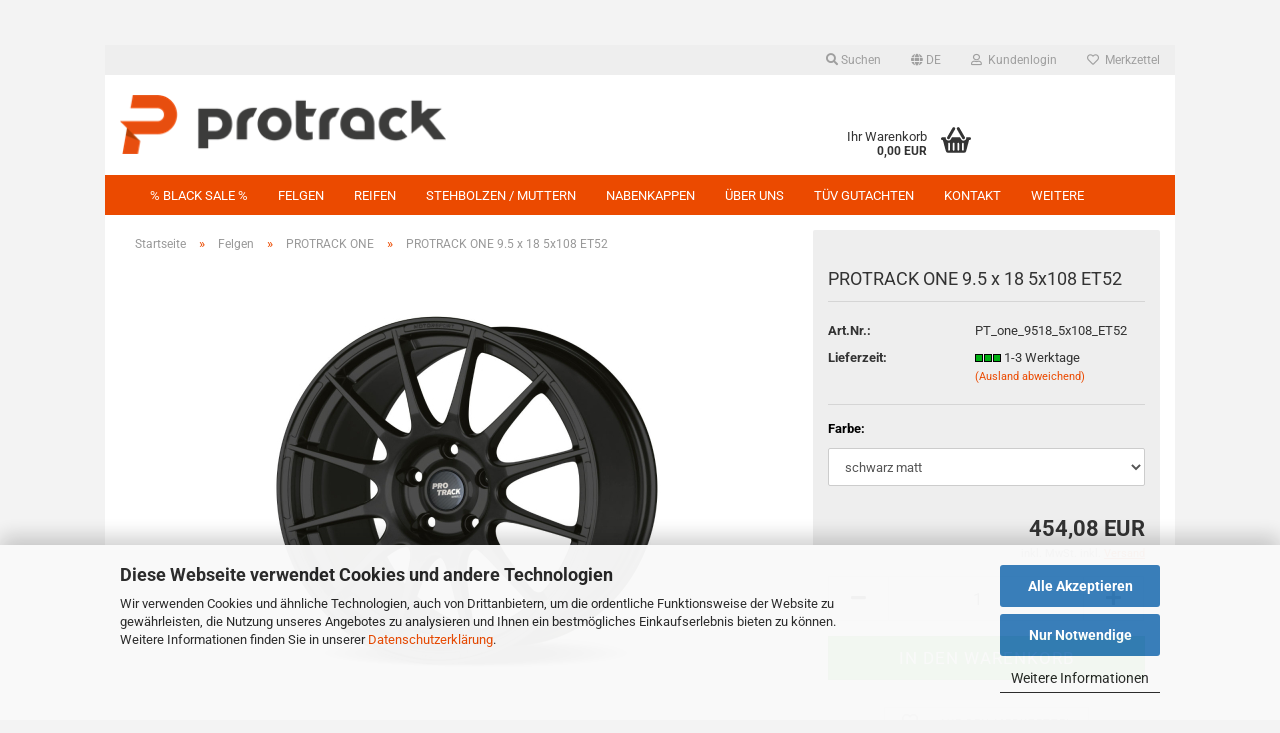

--- FILE ---
content_type: text/html; charset=utf-8
request_url: https://www.pro-track.de/de/ProTrack-ONE-9-5-x-18-5x108-ET52-674.html
body_size: 19011
content:





	<!DOCTYPE html>
	<html xmlns="http://www.w3.org/1999/xhtml" dir="ltr" lang="de">
		
			<head>
				
					
					<!--

					=========================================================
					Shopsoftware by Gambio GmbH (c) 2005-2023 [www.gambio.de]
					=========================================================

					Gambio GmbH offers you highly scalable E-Commerce-Solutions and Services.
					The Shopsoftware is redistributable under the GNU General Public License (Version 2) [http://www.gnu.org/licenses/gpl-2.0.html].
					based on: E-Commerce Engine Copyright (c) 2006 xt:Commerce, created by Mario Zanier & Guido Winger and licensed under GNU/GPL.
					Information and contribution at http://www.xt-commerce.com

					=========================================================
					Please visit our website: www.gambio.de
					=========================================================

					-->
				

                
    

                    
                

				
					<meta name="viewport" content="width=device-width, initial-scale=1, minimum-scale=1.0, maximum-scale=1.0, user-scalable=no" />
				

				
					<meta http-equiv="Content-Type" content="text/html; charset=utf-8" />
		<meta name="language" content="de" />
		<meta name="keywords" content="Motorsportfelge, Rennsportfelge, Racingwheel, ProTrack, ONE, 9.5 x 18, 5x108, ET52, schwarz, leichte Felge" />
		<meta name="description" content="PROTRACK one  Motorsportfelge mit TÜV !" />
		<title>PROTRACK one 9.5x18 ET52 - PROTRACK Motorsport Shop</title>
		<meta property="og:title" content="PROTRACK ONE 9.5 x 18 5x108 ET52" />
		<meta property="og:site_name" content="PROTRACK Motorsport Shop" />
		<meta property="og:locale" content="de_DE" />
		<meta property="og:type" content="product" />
		<meta property="og:description" content="PROTRACK one  Motorsportfelge mit TÜV !" />
		<meta property="og:image" content="https://www.pro-track.de/images/product_images/info_images/protrack_one_black_webshop_right_white_1000.jpg" />

				

								
									

				
					<base href="https://www.pro-track.de/" />
				

				
											
							<link rel="shortcut icon" href="https://www.pro-track.de/images/logos/favicon.ico" type="image/x-icon" />
						
									

				
									

				
											
							<link id="main-css" type="text/css" rel="stylesheet" href="public/theme/styles/system/main.min.css?bust=1765359466" />
						
									

				
					<meta name="robots" content="index,follow" />
		<link rel="canonical" href="https://www.pro-track.de/de/ProTrack-ONE-9-5-x-18-5x108-ET52-674.html" />
		<meta property="og:url" content="https://www.pro-track.de/de/ProTrack-ONE-9-5-x-18-5x108-ET52-674.html">
		<link rel="alternate" hreflang="x-default" href="https://www.pro-track.de/de/ProTrack-ONE-9-5-x-18-5x108-ET52-674.html" />
		<link rel="alternate" hreflang="en" href="https://www.pro-track.de/en/ProTrack-ONE-9-5-x-18-5x108-ET52-674.html" />
		<link rel="alternate" hreflang="de" href="https://www.pro-track.de/de/ProTrack-ONE-9-5-x-18-5x108-ET52-674.html" />
		<script src="https://cdn.gambiohub.com/sdk/1.2.0/dist/bundle.js"></script><script>var payPalText = {"ecsNote":"Bitte w\u00e4hlen Sie ihre gew\u00fcnschte PayPal-Zahlungsweise.","paypalUnavailable":"PayPal steht f\u00fcr diese Transaktion im Moment nicht zur Verf\u00fcgung.","errorContinue":"weiter","continueToPayPal":"Weiter mit","errorCheckData":"Es ist ein Fehler aufgetreten. Bitte \u00fcberpr\u00fcfen Sie Ihre Eingaben."};var payPalButtonSettings = {"env":"live","commit":false,"style":{"label":"checkout","shape":"rect","color":"gold","layout":"vertical","tagline":false},"locale":"","fundingCardAllowed":true,"fundingELVAllowed":true,"fundingCreditAllowed":false,"createPaymentUrl":"https:\/\/www.pro-track.de\/shop.php?do=PayPalHub\/CreatePayment&initiator=ecs","authorizedPaymentUrl":"https:\/\/www.pro-track.de\/shop.php?do=PayPalHub\/AuthorizedPayment&initiator=ecs","checkoutUrl":"https:\/\/www.pro-track.de\/shop.php?do=PayPalHub\/RedirectGuest","useVault":false,"jssrc":"https:\/\/www.paypal.com\/sdk\/js?client-id=AVEjCpwSc-e9jOY8dHKoTUckaKtPo0shiwe_T2rKtxp30K4TYGRopYjsUS6Qmkj6bILd7Nt72pbMWCXe&commit=false&intent=capture&components=buttons%2Cmarks%2Cmessages%2Cfunding-eligibility%2Cgooglepay%2Capplepay%2Ccard-fields&integration-date=2021-11-25&enable-funding=paylater&merchant-id=UXQ6XHH87KH7S&currency=EUR","partnerAttributionId":"GambioGmbH_Cart_Hub_PPXO","createOrderUrl":"https:\/\/www.pro-track.de\/shop.php?do=PayPalHub\/CreateOrder&initiator=ecs","getOrderUrl":"https:\/\/www.pro-track.de\/shop.php?do=PayPalHub\/GetOrder","approvedOrderUrl":"https:\/\/www.pro-track.de\/shop.php?do=PayPalHub\/ApprovedOrder&initiator=ecs","paymentApproved":false,"developmentMode":false,"cartAmount":0};var jsShoppingCart = {"languageCode":"de","verifySca":"https:\/\/www.pro-track.de\/shop.php?do=PayPalHub\/VerifySca","totalAmount":"0.00","currency":"EUR","env":"live","commit":false,"style":{"label":"checkout","shape":"rect","color":"gold","layout":"vertical","tagline":false},"locale":"","fundingCardAllowed":true,"fundingELVAllowed":true,"fundingCreditAllowed":false,"createPaymentUrl":"https:\/\/www.pro-track.de\/shop.php?do=PayPalHub\/CreatePayment&initiator=ecs","authorizedPaymentUrl":"https:\/\/www.pro-track.de\/shop.php?do=PayPalHub\/AuthorizedPayment&initiator=ecs","checkoutUrl":"https:\/\/www.pro-track.de\/shop.php?do=PayPalHub\/RedirectGuest","useVault":false,"jssrc":"https:\/\/www.paypal.com\/sdk\/js?client-id=AVEjCpwSc-e9jOY8dHKoTUckaKtPo0shiwe_T2rKtxp30K4TYGRopYjsUS6Qmkj6bILd7Nt72pbMWCXe&commit=false&intent=capture&components=buttons%2Cmarks%2Cmessages%2Cfunding-eligibility%2Cgooglepay%2Capplepay%2Ccard-fields&integration-date=2021-11-25&enable-funding=paylater&merchant-id=UXQ6XHH87KH7S&currency=EUR","partnerAttributionId":"GambioGmbH_Cart_Hub_PPXO","createOrderUrl":"https:\/\/www.pro-track.de\/shop.php?do=PayPalHub\/CreateOrder&initiator=ecs","getOrderUrl":"https:\/\/www.pro-track.de\/shop.php?do=PayPalHub\/GetOrder","approvedOrderUrl":"https:\/\/www.pro-track.de\/shop.php?do=PayPalHub\/ApprovedOrder&initiator=ecs","paymentApproved":false,"developmentMode":false,"cartAmount":0};var payPalBannerSettings = {"useVault":false,"jssrc":"https:\/\/www.paypal.com\/sdk\/js?client-id=AVEjCpwSc-e9jOY8dHKoTUckaKtPo0shiwe_T2rKtxp30K4TYGRopYjsUS6Qmkj6bILd7Nt72pbMWCXe&commit=false&intent=capture&components=buttons%2Cmarks%2Cmessages%2Cfunding-eligibility%2Cgooglepay%2Capplepay%2Ccard-fields&integration-date=2021-11-25&enable-funding=paylater&merchant-id=UXQ6XHH87KH7S&currency=EUR","partnerAttributionId":"GambioGmbH_Cart_Hub_PPXO","positions":{"cartBottom":{"placement":"cart","style":{"layout":"text","logo":{"type":"primary"},"text":{"color":"black"},"color":"blue","ratio":"1x1"}},"product":{"placement":"product","style":{"layout":"text","logo":{"type":"primary"},"text":{"color":"black"},"color":"blue","ratio":"1x1"}}},"currency":"EUR","cartAmount":0,"productsPrice":454.08};</script><script id="paypalconsent" type="application/json">{"purpose_id":null}</script><script src="GXModules/Gambio/Hub/Shop/Javascript/PayPalLoader-bust_1762783482.js" async></script><link rel="stylesheet" href="https://cdn.gambiohub.com/sdk/1.2.0/dist/css/gambio_hub.css">
				

				
									

				
									

			</head>
		
		
			<body class="page-product-info"
				  data-gambio-namespace="https://www.pro-track.de/public/theme/javascripts/system"
				  data-jse-namespace="https://www.pro-track.de/JSEngine/build"
				  data-gambio-controller="initialize"
				  data-gambio-widget="input_number responsive_image_loader transitions header image_maps modal history dropdown core_workarounds anchor"
				  data-input_number-separator=","
					>

				
					
				

				
									

				
									
		




	



	
		<div id="outer-wrapper" >
			
				<header id="header" class="navbar">
					
	





	<div id="topbar-container">
						
		
							
					<div class="hidden-sm hidden-md hidden-lg top-mobile-search">
						






	<div class="navbar-search collapse">
		
		
						<p class="navbar-search-header dropdown-header">Suche</p>
		
		
		
			<form action="de/advanced_search_result.php" method="get" data-gambio-widget="live_search">
		
				<div class="navbar-search-input-group input-group">
					<div class="navbar-search-input-group-btn input-group-btn custom-dropdown" data-dropdown-trigger-change="false" data-dropdown-trigger-no-change="false">
						
						
							<button type="button" class="btn btn-default dropdown-toggle" data-toggle="dropdown" aria-haspopup="true" aria-expanded="false">
								<span class="dropdown-name">Alle</span> <span class="caret"></span>
							</button>
						
						
						
															
									<ul class="dropdown-menu">
																				
												<li><a href="#" data-rel="0">Alle</a></li>
											
																							
													<li><a href="#" data-rel="229">% BLACK SALE %</a></li>
												
																							
													<li><a href="#" data-rel="130">Felgen</a></li>
												
																							
													<li><a href="#" data-rel="129">Reifen</a></li>
												
																							
													<li><a href="#" data-rel="199">Stehbolzen / Muttern</a></li>
												
																							
													<li><a href="#" data-rel="224">NABENKAPPEN</a></li>
												
																							
													<li><a href="#" data-rel="231">KOMPLETTRADMONTAGE</a></li>
												
																														</ul>
								
													
						
						
															
									<select name="categories_id">
										<option value="0">Alle</option>
																																	
													<option value="229">% BLACK SALE %</option>
												
																							
													<option value="130">Felgen</option>
												
																							
													<option value="129">Reifen</option>
												
																							
													<option value="199">Stehbolzen / Muttern</option>
												
																							
													<option value="224">NABENKAPPEN</option>
												
																							
													<option value="231">KOMPLETTRADMONTAGE</option>
												
																														</select>
								
													
						
					</div>

					
					<button type="submit" class="form-control-feedback">
						<img src="public/theme/images/svgs/search.svg" class="gx-search-input svg--inject" alt="">
					</button>
					

					<input type="text" name="keywords" placeholder="Suche..." class="form-control search-input" autocomplete="off" />

				</div>
		
				
									<input type="hidden" value="1" name="inc_subcat" />
								
				
					<div class="navbar-search-footer visible-xs-block">
						
							<button class="btn btn-primary btn-block" type="submit">
								Suche...
							</button>
						
						
							<a href="advanced_search.php" class="btn btn-default btn-block" title="Erweiterte Suche">
								Erweiterte Suche
							</a>
						
					</div>
				
				
				<div class="search-result-container"></div>
		
			</form>
		
	</div>


					</div>
				
					

		
			<div class="navbar-topbar">
				
					<nav data-gambio-widget="menu link_crypter" data-menu-switch-element-position="false" data-menu-events='{"desktop": ["click"], "mobile": ["click"]}' data-menu-ignore-class="dropdown-menu">
						<ul class="nav navbar-nav navbar-right" data-menu-replace="partial">

                            <li class="navbar-topbar-item">
                                <ul id="secondaryNavigation" class="nav navbar-nav ignore-menu">
                                                                    </ul>

                                <script id="secondaryNavigation-menu-template" type="text/mustache">
                                    
                                        <ul id="secondaryNavigation" class="nav navbar-nav">
                                            <li v-for="(item, index) in items" class="navbar-topbar-item hidden-xs content-manager-item">
                                                <a href="javascript:;" :title="item.title" @click="goTo(item.content)">
                                                    <span class="fa fa-arrow-circle-right visble-xs-block"></span>
                                                    {{item.title}}
                                                </a>
                                            </li>
                                        </ul>
                                    
                                </script>
                            </li>

							
																	
										<li class="navbar-topbar-item topbar-search hidden-xs">
											<a href="#" title="Suchen">
												
																											
															<span class="fa fa-search"></span>
														
																									

												Suchen
											</a>

											<ul class="level_2 dropdown-menu ignore-menu arrow-top">
												<li class="arrow"></li>
												<li class="search-dropdown">
													






	<div class="navbar-search collapse">
		
		
						<p class="navbar-search-header dropdown-header">Suche</p>
		
		
		
			<form action="de/advanced_search_result.php" method="get" data-gambio-widget="live_search">
		
				<div class="navbar-search-input-group input-group">
					<div class="navbar-search-input-group-btn input-group-btn custom-dropdown" data-dropdown-trigger-change="false" data-dropdown-trigger-no-change="false">
						
						
							<button type="button" class="btn btn-default dropdown-toggle" data-toggle="dropdown" aria-haspopup="true" aria-expanded="false">
								<span class="dropdown-name">Alle</span> <span class="caret"></span>
							</button>
						
						
						
															
									<ul class="dropdown-menu">
																				
												<li><a href="#" data-rel="0">Alle</a></li>
											
																							
													<li><a href="#" data-rel="229">% BLACK SALE %</a></li>
												
																							
													<li><a href="#" data-rel="130">Felgen</a></li>
												
																							
													<li><a href="#" data-rel="129">Reifen</a></li>
												
																							
													<li><a href="#" data-rel="199">Stehbolzen / Muttern</a></li>
												
																							
													<li><a href="#" data-rel="224">NABENKAPPEN</a></li>
												
																							
													<li><a href="#" data-rel="231">KOMPLETTRADMONTAGE</a></li>
												
																														</ul>
								
													
						
						
															
									<select name="categories_id">
										<option value="0">Alle</option>
																																	
													<option value="229">% BLACK SALE %</option>
												
																							
													<option value="130">Felgen</option>
												
																							
													<option value="129">Reifen</option>
												
																							
													<option value="199">Stehbolzen / Muttern</option>
												
																							
													<option value="224">NABENKAPPEN</option>
												
																							
													<option value="231">KOMPLETTRADMONTAGE</option>
												
																														</select>
								
													
						
					</div>

					
					<button type="submit" class="form-control-feedback">
						<img src="public/theme/images/svgs/search.svg" class="gx-search-input svg--inject" alt="">
					</button>
					

					<input type="text" name="keywords" placeholder="Suche..." class="form-control search-input" autocomplete="off" />

				</div>
		
				
									<input type="hidden" value="1" name="inc_subcat" />
								
				
					<div class="navbar-search-footer visible-xs-block">
						
							<button class="btn btn-primary btn-block" type="submit">
								Suche...
							</button>
						
						
							<a href="advanced_search.php" class="btn btn-default btn-block" title="Erweiterte Suche">
								Erweiterte Suche
							</a>
						
					</div>
				
				
				<div class="search-result-container"></div>
		
			</form>
		
	</div>


												</li>
											</ul>
										</li>
									
															

							
															

							
															

							
															

							
															

															<li class="dropdown navbar-topbar-item first">

									
																					
												<a href="#" class="dropdown-toggle" data-toggle-hover="dropdown">

													
														<span class="language-code hidden-xs">
																															
																	<span class="fa fa-globe"></span>
																
																														de
														</span>
													

													
														<span class="visible-xs-block">
																															
																	<span class="fa fa-globe"></span>
																
																														&nbsp;Sprache
														</span>
													
												</a>
											
																			

									<ul class="level_2 dropdown-menu ignore-menu arrow-top">
										<li class="arrow"></li>
										<li>
											
												<form action="/de/ProTrack-ONE-9-5-x-18-5x108-ET52-674.html" method="POST" class="form-horizontal">

													
																													
																<div class="form-group">
																	<label for="language-select">Sprache auswählen</label>
																	
	<select name="language" class="form-control" id="language-select">
					
				<option value="en">English</option>
			
					
				<option value="de" selected="selected">Deutsch</option>
			
			</select>

																</div>
															
																											

													
																											

													
																											

													
														<div class="dropdown-footer row">
															<input type="submit" class="btn btn-primary btn-block" value="Speichern" title="Speichern" />
														</div>
													

													

												</form>
											
										</li>
									</ul>
								</li>
							
							
																	
										<li class="dropdown navbar-topbar-item">
											<a title="Anmeldung" href="/de/ProTrack-ONE-9-5-x-18-5x108-ET52-674.html#" class="dropdown-toggle" data-toggle-hover="dropdown">
												
																											
															<span class="fa fa-user-o"></span>
														
																									

												&nbsp;Kundenlogin
											</a>
											




	<ul class="dropdown-menu dropdown-menu-login arrow-top">
		
			<li class="arrow"></li>
		
		
		
			<li class="dropdown-header hidden-xs">Kundenlogin</li>
		
		
		
			<li>
				<form action="https://www.pro-track.de/de/login.php?action=process" method="post" class="form-horizontal">
					<input type="hidden" name="return_url" value="https://www.pro-track.de/de/ProTrack-ONE-9-5-x-18-5x108-ET52-674.html">
					<input type="hidden" name="return_url_hash" value="41b5dfb10e0c3a7d37bee60060b519210cd4a1f225af7cfb75305cc8e47a3cc2">
					
						<div class="form-group">
							<input autocomplete="username" type="email" id="box-login-dropdown-login-username" class="form-control" placeholder="E-Mail" name="email_address" />
						</div>
					
					
                        <div class="form-group password-form-field" data-gambio-widget="show_password">
                            <input autocomplete="current-password" type="password" id="box-login-dropdown-login-password" class="form-control" placeholder="Passwort" name="password" />
                            <button class="btn show-password hidden" type="button">
                                <i class="fa fa-eye" aria-hidden="true"></i>
                            </button>
                        </div>
					
					
						<div class="dropdown-footer row">
							
	
								
									<input type="submit" class="btn btn-primary btn-block" value="Anmelden" />
								
								<ul>
									
										<li>
											<a title="Konto erstellen" href="https://www.pro-track.de/de/shop.php?do=CreateRegistree">
												Konto erstellen
											</a>
										</li>
									
									
										<li>
											<a title="Passwort vergessen?" href="https://www.pro-track.de/de/password_double_opt.php">
												Passwort vergessen?
											</a>
										</li>
									
								</ul>
							
	

	
						</div>
					
				</form>
			</li>
		
	</ul>


										</li>
									
															

							
																	
										<li class="navbar-topbar-item">
											<a href="https://www.pro-track.de/de/wish_list.php" title="Merkzettel anzeigen">
												
																											
															<span class="fa fa-heart-o"></span>
														
																									

												&nbsp;Merkzettel
											</a>
										</li>
									
															

							
						</ul>
					</nav>
				
			</div>
		
	</div>




	<div class="inside">

		<div class="row">

		
												
			<div class="navbar-header" data-gambio-widget="mobile_menu">
									
							
		<div id="navbar-brand" class="navbar-brand">
			<a href="https://www.pro-track.de/de/" title="PROTRACK Motorsport Shop">
				<img id="main-header-logo" class="img-responsive" src="https://www.pro-track.de/images/logos/protrack_logo_2024_shop_logo.png" alt="PROTRACK Motorsport Shop-Logo">
			</a>
		</div>
	
					
								
					
	
	
			
	
		<button type="button" class="navbar-toggle" data-mobile_menu-target="#categories .navbar-collapse"
		        data-mobile_menu-body-class="categories-open" data-mobile_menu-toggle-content-visibility>
			<img src="public/theme/images/svgs/bars.svg" class="gx-menu svg--inject" alt="">
		</button>
	
	
	
		<button type="button" class="navbar-toggle cart-icon" data-mobile_menu-location="shopping_cart.php">
			<img src="public/theme/images/svgs/basket.svg" class="gx-cart-basket svg--inject" alt="">
			<span class="cart-products-count hidden">
				0
			</span>
		</button>
	
	
			
			<button type="button" class="navbar-toggle" data-mobile_menu-target=".navbar-search" data-mobile_menu-body-class="search-open"
					data-mobile_menu-toggle-content-visibility>
				<img src="public/theme/images/svgs/search.svg" class="gx-search svg--inject" alt="">
			</button>
		
	
				
			</div>
		

		
					

		
							
					
	<div class="custom-container">
		
			<div class="inside">
				
											
							<!--&nbsp;-->
						
									
			</div>
		
	</div>
				
					

		
    		<!-- layout_header honeygrid -->
							
					


	<nav id="cart-container" class="navbar-cart" data-gambio-widget="menu cart_dropdown" data-menu-switch-element-position="false">
		
			<ul class="cart-container-inner">
				
					<li>
						<a href="https://www.pro-track.de/de/shopping_cart.php" class="dropdown-toggle">
							
								<img src="public/theme/images/svgs/basket.svg" alt="" class="gx-cart-basket svg--inject">
								<span class="cart">
									Ihr Warenkorb<br />
									<span class="products">
										0,00 EUR
									</span>
								</span>
							
							
																	<span class="cart-products-count hidden">
										
									</span>
															
						</a>

						
							



	<ul class="dropdown-menu arrow-top cart-dropdown cart-empty">
		
			<li class="arrow"></li>
		
	
		
					
	
		
            <script>
            function ga4ViewCart() {
                console.log('GA4 is disabled');
            }
        </script>
    
			<li class="cart-dropdown-inside">
		
				
									
				
									
						<div class="cart-empty">
							Sie haben noch keine Artikel in Ihrem Warenkorb.
						</div>
					
								
			</li>
		
	</ul>
						
					</li>
				
			</ul>
		
	</nav>

				
					

		</div>

	</div>









	<noscript>
		<div class="alert alert-danger noscript-notice">
			JavaScript ist in Ihrem Browser deaktiviert. Aktivieren Sie JavaScript, um alle Funktionen des Shops nutzen und alle Inhalte sehen zu können.
		</div>
	</noscript>



			
						


	<div id="categories">
		<div class="navbar-collapse collapse">
			
				<nav class="navbar-default navbar-categories" data-gambio-widget="menu">
					
						<ul class="level-1 nav navbar-nav">
                             
															
									<li class="level-1-child" data-id="229">
										
											<a class="dropdown-toggle" href="https://www.pro-track.de/de/SALE/" title="% BLACK SALE %">
												
													% BLACK SALE %
												
																							</a>
										
										
										
																					
										
									</li>
								
															
									<li class="dropdown level-1-child" data-id="130">
										
											<a class="dropdown-toggle" href="https://www.pro-track.de/de/Felgen/" title="Felgen">
												
													Felgen
												
																							</a>
										
										
										
																							
													<ul data-level="2" class="level-2 dropdown-menu dropdown-menu-child">
														
															<li class="enter-category hidden-sm hidden-md hidden-lg show-more">
																
																	<a class="dropdown-toggle" href="https://www.pro-track.de/de/Felgen/" title="Felgen">
																		
																			Felgen anzeigen
																		
																	</a>
																
															</li>
														
														
																																																																																																																																																																																																																																																																																																																																																																																																																																																															
																													
																															
																	<li class="level-2-child">
																		<a href="https://www.pro-track.de/de/Felgen/protrack-force-ger-228/" title="Y5 forged">
																			Y5 forged
																		</a>
																																			</li>
																
																															
																	<li class="level-2-child">
																		<a href="https://www.pro-track.de/de/Felgen/protrack-force-ger-227/" title="ONE forged">
																			ONE forged
																		</a>
																																			</li>
																
																															
																	<li class="level-2-child">
																		<a href="https://www.pro-track.de/de/Felgen/protrack-y5-ger-218/" title="PROTRACK Y5">
																			PROTRACK Y5
																		</a>
																																			</li>
																
																															
																	<li class="level-2-child active">
																		<a href="https://www.pro-track.de/de/Felgen/Protrack-ONE/" title="PROTRACK ONE">
																			PROTRACK ONE
																		</a>
																																			</li>
																
																															
																	<li class="level-2-child">
																		<a href="https://www.pro-track.de/de/Felgen/protrack-force-ger-217/" title="RTS GT.II  zweiteilig">
																			RTS GT.II  zweiteilig
																		</a>
																																			</li>
																
																															
																	<li class="level-2-child">
																		<a href="https://www.pro-track.de/de/Felgen/protrack-force-ger/" title="PROTRACK FORCE">
																			PROTRACK FORCE
																		</a>
																																			</li>
																
																															
																	<li class="level-2-child">
																		<a href="https://www.pro-track.de/de/Felgen/protrack-rotor-ger/" title="PROTRACK ROTOR">
																			PROTRACK ROTOR
																		</a>
																																			</li>
																
																													
																												
														
															<li class="enter-category hidden-more hidden-xs">
																<a class="dropdown-toggle col-xs-6"
																   href="https://www.pro-track.de/de/Felgen/"
																   title="Felgen">Felgen anzeigen</a>
							
																<span class="close-menu-container col-xs-6">
																	<span class="close-flyout">
																		<i class="fa fa-close"></i>
																	</span>
																</span>
															</li>
														
													
													</ul>
												
																					
										
									</li>
								
															
									<li class="dropdown level-1-child" data-id="129">
										
											<a class="dropdown-toggle" href="https://www.pro-track.de/de/Reifen/" title="Reifen">
												
													Reifen
												
																							</a>
										
										
										
																							
													<ul data-level="2" class="level-2 dropdown-menu dropdown-menu-child">
														
															<li class="enter-category hidden-sm hidden-md hidden-lg show-more">
																
																	<a class="dropdown-toggle" href="https://www.pro-track.de/de/Reifen/" title="Reifen">
																		
																			Reifen anzeigen
																		
																	</a>
																
															</li>
														
														
																																																																																																																																																																																																																																																																											
																													
																															
																	<li class="level-2-child">
																		<a href="https://www.pro-track.de/de/Reifen/NANKANG/" title="NANKANG AR-1 SEMI SLICK">
																			NANKANG AR-1 SEMI SLICK
																		</a>
																																			</li>
																
																															
																	<li class="level-2-child">
																		<a href="https://www.pro-track.de/de/Reifen/NANKANG-219/" title="NANKANG CR-S   SEMI SLICK">
																			NANKANG CR-S   SEMI SLICK
																		</a>
																																			</li>
																
																															
																	<li class="level-2-child">
																		<a href="https://www.pro-track.de/de/Reifen/NANKANG-SL-1-AR-1-CR-1-slick-semislick/" title="NANKANG SL-1 FULL SLICK">
																			NANKANG SL-1 FULL SLICK
																		</a>
																																			</li>
																
																															
																	<li class="level-2-child">
																		<a href="https://www.pro-track.de/de/Reifen/NANKANG-SL-1-AR-1-CR-1-slick-semislick-226/" title="für PORSCHE">
																			für PORSCHE
																		</a>
																																			</li>
																
																													
																												
														
															<li class="enter-category hidden-more hidden-xs">
																<a class="dropdown-toggle col-xs-6"
																   href="https://www.pro-track.de/de/Reifen/"
																   title="Reifen">Reifen anzeigen</a>
							
																<span class="close-menu-container col-xs-6">
																	<span class="close-flyout">
																		<i class="fa fa-close"></i>
																	</span>
																</span>
															</li>
														
													
													</ul>
												
																					
										
									</li>
								
															
									<li class="dropdown level-1-child" data-id="199">
										
											<a class="dropdown-toggle" href="https://www.pro-track.de/de/stehbolzen-muttern/" title="Stehbolzen / Muttern">
												
													Stehbolzen / Muttern
												
																							</a>
										
										
										
																							
													<ul data-level="2" class="level-2 dropdown-menu dropdown-menu-child">
														
															<li class="enter-category hidden-sm hidden-md hidden-lg show-more">
																
																	<a class="dropdown-toggle" href="https://www.pro-track.de/de/stehbolzen-muttern/" title="Stehbolzen / Muttern">
																		
																			Stehbolzen / Muttern anzeigen
																		
																	</a>
																
															</li>
														
														
																																																																																																																																																																																																																																																																											
																													
																															
																	<li class="level-2-child">
																		<a href="https://www.pro-track.de/de/stehbolzen-muttern/stehbolzen/" title="Stehbolzen">
																			Stehbolzen
																		</a>
																																			</li>
																
																															
																	<li class="level-2-child">
																		<a href="https://www.pro-track.de/de/stehbolzen-muttern/TIRES/" title="Radmuttern 60° Kegelbund">
																			Radmuttern 60° Kegelbund
																		</a>
																																			</li>
																
																															
																	<li class="level-2-child">
																		<a href="https://www.pro-track.de/de/stehbolzen-muttern/radbolzen-sets/" title="Stehbolzen Sets">
																			Stehbolzen Sets
																		</a>
																																			</li>
																
																															
																	<li class="level-2-child">
																		<a href="https://www.pro-track.de/de/stehbolzen-muttern/TIRES-225/" title="Radmuttern Kugelbund R13 R14">
																			Radmuttern Kugelbund R13 R14
																		</a>
																																			</li>
																
																													
																												
														
															<li class="enter-category hidden-more hidden-xs">
																<a class="dropdown-toggle col-xs-6"
																   href="https://www.pro-track.de/de/stehbolzen-muttern/"
																   title="Stehbolzen / Muttern">Stehbolzen / Muttern anzeigen</a>
							
																<span class="close-menu-container col-xs-6">
																	<span class="close-flyout">
																		<i class="fa fa-close"></i>
																	</span>
																</span>
															</li>
														
													
													</ul>
												
																					
										
									</li>
								
															
									<li class="level-1-child" data-id="224">
										
											<a class="dropdown-toggle" href="https://www.pro-track.de/de/nabenkappen/" title="NABENKAPPEN">
												
													NABENKAPPEN
												
																							</a>
										
										
										
																					
										
									</li>
								
															
									<li class="level-1-child" data-id="231">
										
											<a class="dropdown-toggle" href="https://www.pro-track.de/de/Komplettrad-Montage-231/" title="KOMPLETTRADMONTAGE">
												
													KOMPLETTRADMONTAGE
												
																							</a>
										
										
										
																					
										
									</li>
								
														
							



	
					
				<li id="mainNavigation" class="custom custom-entries hidden-xs">
											
							<a  data-id="top_custom-0"
							   href="https://www.pro-track.de/de/info/Ueber-uns.html"
							   							   title="Über uns">
									Über uns
							</a>
						
											
							<a  data-id="top_custom-1"
							   href="https://www.pro-track.de/de/info/TUV-GUTACHTEN.html"
							   							   title="TÜV GUTACHTEN">
									TÜV GUTACHTEN
							</a>
						
											
							<a  data-id="top_custom-2"
							   href="https://www.pro-track.de/de/info/kontact-service.html"
							   							   title="Kontakt">
									Kontakt
							</a>
						
									</li>
			

            <script id="mainNavigation-menu-template" type="text/mustache">
                
				    <li id="mainNavigation" class="custom custom-entries hidden-xs">
                        <a v-for="(item, index) in items" href="javascript:;" @click="goTo(item.content)">
                            {{item.title}}
                        </a>
                    </li>
                
            </script>

							
					<li class="dropdown custom topmenu-content visible-xs" data-id="top_custom-0">
						
							<a class="dropdown-toggle"
								   href="https://www.pro-track.de/de/info/Ueber-uns.html"
								   								   title="Über uns">
								Über uns
							</a>
						
					</li>
				
							
					<li class="dropdown custom topmenu-content visible-xs" data-id="top_custom-1">
						
							<a class="dropdown-toggle"
								   href="https://www.pro-track.de/de/info/TUV-GUTACHTEN.html"
								   								   title="TÜV GUTACHTEN">
								TÜV GUTACHTEN
							</a>
						
					</li>
				
							
					<li class="dropdown custom topmenu-content visible-xs" data-id="top_custom-2">
						
							<a class="dropdown-toggle"
								   href="https://www.pro-track.de/de/info/kontact-service.html"
								   								   title="Kontakt">
								Kontakt
							</a>
						
					</li>
				
						


							
							
								<li class="dropdown dropdown-more" style="display: none">
									<a class="dropdown-toggle" href="#" title="">
										Weitere
									</a>
									<ul class="level-2 dropdown-menu ignore-menu"></ul>
								</li>
							
			
						</ul>
					
				</nav>
			
		</div>
	</div>

		
					</header>
			

			
				
				

			
				<div id="wrapper">
					<div class="row">

						
							<div id="main">
								<div class="main-inside">
									
										
	
			<script type="application/ld+json">{"@context":"https:\/\/schema.org","@type":"BreadcrumbList","itemListElement":[{"@type":"ListItem","position":1,"name":"Startseite","item":"https:\/\/www.pro-track.de\/"},{"@type":"ListItem","position":2,"name":"Felgen","item":"https:\/\/www.pro-track.de\/de\/Felgen\/"},{"@type":"ListItem","position":3,"name":"PROTRACK ONE","item":"https:\/\/www.pro-track.de\/de\/Felgen\/Protrack-ONE\/"},{"@type":"ListItem","position":4,"name":"PROTRACK ONE 9.5 x 18 5x108 ET52","item":"https:\/\/www.pro-track.de\/de\/ProTrack-ONE-9-5-x-18-5x108-ET52-674.html"}]}</script>
	    
		<div id="breadcrumb_navi">
            				<span class="breadcrumbEntry">
													<a href="https://www.pro-track.de/" class="headerNavigation">
								<span>Startseite</span>
							</a>
											</span>
                <span class="breadcrumbSeparator"> &raquo; </span>            				<span class="breadcrumbEntry">
													<a href="https://www.pro-track.de/de/Felgen/" class="headerNavigation">
								<span>Felgen</span>
							</a>
											</span>
                <span class="breadcrumbSeparator"> &raquo; </span>            				<span class="breadcrumbEntry">
													<a href="https://www.pro-track.de/de/Felgen/Protrack-ONE/" class="headerNavigation">
								<span>PROTRACK ONE</span>
							</a>
											</span>
                <span class="breadcrumbSeparator"> &raquo; </span>            				<span class="breadcrumbEntry">
													<span>PROTRACK ONE 9.5 x 18 5x108 ET52</span>
                        					</span>
                            		</div>
    


									

									
										<div id="shop-top-banner">
																					</div>
									

									




	
		
	

			<script type="application/ld+json">
			{"@context":"http:\/\/schema.org","@type":"Product","name":"PROTRACK ONE 9.5 x 18 5x108 ET52","description":"Unsere super leichte Felge in 9.5x18 passt z.B. auf  FORD Focus RS MK2 MK3, BMW E46 M3, Renault Megane3 RS, Mitsubishi EVO, Audi TT\/RS, VW Golf GTi Scirocco, Seat Leon Cupra, Hyundai i30n, Honda Civic TypeR    Technische Daten:      \tHersteller: PROTRACK GmbH  \tRadtyp: ONE  \tDurchmesser: 18 Zoll  \tBreite: 9.5 Zoll  \tEinpresstiefe (ET): +52mm  \tLochkreis: 5x108  \tFarbe: schwarz matt  \tGewicht: ca. 9,0 - 9,4kg  \tFestigkeitsgutachten: Ja  \tHerstellungsverfahren: flow forming      Hinweise zur T&Uuml;V-Eintragung:      \tDie Felgen sind auf Festigkeit gepr&uuml;ft und haben eine Radlast von 630kg. D.h., die Felgen k&ouml;nnen auf Fahrzeugen gefahren werden, deren Achlast den Wert von 1260kg nicht &uuml;bersteigt.  \t  \tBei der Variante 5x112 ET52 f&uuml;r VW, Audi, Seat und Skoda ist die Einpresstiefe mit 52mm absichtlich sehr hoch gew&auml;hlt, damit das Rad auf die verschiedenen Fahrzeugmodelle per Distanzscheibe exakt angepasst werden kann. Zum Beispiel, um die geforderten 3mm Abstand zu Fahrwerks- und\/oder Bremsteilen herzustellen, aber gleichzeitig nicht mehr als n&ouml;tig in Richtung Kotfl&uuml;gel- bzw. Radlaufkante zu kommen.  \t  \tTeilegutachten:  \tDie Felgenbreite von 9.5 Zoll stellt f&uuml;r die meisten Kompaktsportler wie Golf, Cupra, Focus RS, Megane RS, Hyundai i30N, Subaru WRX, Opel Astra usw... das Maximum dar, was in den Radkasten passt. Oftmals sind leichte Anpassungsarbeiten an der Karosserie oder per Distanzscheibe n&ouml;tig, weshalb ein Teilegutachten f&uuml;r diese Modelle keinen Sinn macht bzw. nicht zu bekommen ist.  \t  \tHinweis:  \tEin Teilegutachten kann f&uuml;r die T&Uuml;V-Eintragung nur dann verwendet werden, wenn sich das Fahrzeug im Serienzustand befindet. D.h., ist eine &Auml;nderung vorgenommen worden wie z.B. der Einbau von Tieferlegungsfedern, dann ist das Fahrzeug nicht mehr serienm&auml;ssig. Weitere Zubeh&ouml;rteile m&uuml;ssten dann per Einzelabnahme eingetragen werden, was beim Gro&szlig;teil unserer Kundenfahrzeuge der Fall sein d&uuml;rfte.  \t  \tWenn Ihr Zweifel bez&uuml;glich der Verwendung auf Eurem Fahrzeug habt, ruft vor der Bestellung an. Wir helfen gerne! 09357 90 90 570  \t  \tEinzelabnahme bein uns im Haus:  \tWir arbeiten mit dem T&Uuml;V-S&uuml;d zusammen und bieten unseren Kunden die M&ouml;glichkeite Ihre Felgen\/Reifen bei uns im Hause per Einzelabnahme eintragen zu lassen.  ","image":["https:\/\/www.pro-track.de\/images\/product_images\/info_images\/protrack_one_black_webshop_right_white_1000.jpg"],"url":"https:\/\/www.pro-track.de\/de\/ProTrack-ONE-9-5-x-18-5x108-ET52-674.html","itemCondition":"NewCondition","offers":{"@type":"Offer","availability":"InStock","price":"454.08","priceCurrency":"EUR","priceSpecification":{"@type":"http:\/\/schema.org\/PriceSpecification","price":"454.08","priceCurrency":"EUR","valueAddedTaxIncluded":true},"url":"https:\/\/www.pro-track.de\/de\/ProTrack-ONE-9-5-x-18-5x108-ET52-674.html","priceValidUntil":"2100-01-01 00:00:00"},"model":[{"@type":"ProductModel","name":"PROTRACK ONE 9.5 x 18 5x108 ET52","model":"PT_one_9518_5x108_ET52-","sku":"PT_one_9518_5x108_ET52-","offers":{"@type":"Offer","price":"454.08","priceCurrency":"EUR","priceSpecification":{"@type":"http:\/\/schema.org\/PriceSpecification","price":"454.08","priceCurrency":"EUR","valueAddedTaxIncluded":true},"url":"https:\/\/www.pro-track.de\/de\/product_info.php?info=p674{11}119_protrack-one-9-5-x-18-5x108-et52.html&amp;no_boost=1","priceValidUntil":"2100-01-01 00:00:00","availability":"InStock"},"url":"https:\/\/www.pro-track.de\/de\/product_info.php?info=p674{11}119_protrack-one-9-5-x-18-5x108-et52.html&amp;no_boost=1","image":["https:\/\/www.pro-track.de\/images\/product_images\/info_images\/protrack_one_black_webshop_right_white_1000.jpg"]}],"sku":"PT_one_9518_5x108_ET52"}
		</script>
		
	<div class="product-info product-info-default row">
		
		
			<div id="product_image_layer">
			
	<div class="product-info-layer-image">
		<div class="product-info-image-inside">
										


    		<script>
            
            window.addEventListener('DOMContentLoaded', function(){
				$.extend(true, $.magnificPopup.defaults, { 
					tClose: 'Schlie&szlig;en (Esc)', // Alt text on close button
					tLoading: 'L&auml;dt...', // Text that is displayed during loading. Can contain %curr% and %total% keys
					
					gallery: { 
						tPrev: 'Vorgänger (Linke Pfeiltaste)', // Alt text on left arrow
						tNext: 'Nachfolger (Rechte Pfeiltaste)', // Alt text on right arrow
						tCounter: '%curr% von %total%' // Markup for "1 of 7" counter
						
					}
				});
			});
            
		</script>
    



	
			
	
	<div>
		<div id="product-info-layer-image" class="swiper-container" data-gambio-_widget="swiper" data-swiper-target="" data-swiper-controls="#product-info-layer-thumbnails" data-swiper-slider-options='{"breakpoints": [], "initialSlide": 0, "pagination": ".js-product-info-layer-image-pagination", "nextButton": ".js-product-info-layer-image-button-next", "prevButton": ".js-product-info-layer-image-button-prev", "effect": "fade", "autoplay": null, "initialSlide": ""}' >
			<div class="swiper-wrapper" >
			
				
											
															
																	

								
																			
																					
																	

								
									
			<div class="swiper-slide" >
				<div class="swiper-slide-inside ">
									
						<img class="img-responsive"
																								src="images/product_images/popup_images/protrack_one_black_webshop_right_white_1000.jpg"
								 alt="PROTRACK ONE 9.5 x 18 5x108 ET52"								 title="PROTRACK ONE 9.5 x 18 5x108 ET52"								 data-magnifier-src="images/product_images/original_images/protrack_one_black_webshop_right_white_1000.jpg"						/>
					
							</div>
			</div>
	
								
													
									
			</div>
			
			
				<script type="text/mustache">
					<template>
						
							{{#.}}
								<div class="swiper-slide {{className}}">
									<div class="swiper-slide-inside">
										<img {{{srcattr}}} alt="{{title}}" title="{{title}}" />
									</div>
								</div>
							{{/.}}
						
					</template>
				</script>
			
			
	</div>
	
	
			
	
	</div>
	
	
			

								</div>
	</div>

			

			</div>
					

		
			<div class="product-info-content col-xs-12" data-gambio-widget="cart_handler" data-cart_handler-page="product-info">

				
					<div class="row">
						
						
							<div class="product-info-title-mobile  col-xs-12 visible-xs-block visible-sm-block">
								
									<span>PROTRACK ONE 9.5 x 18 5x108 ET52</span>
								

								
									<div>
																			</div>
								
							</div>
						

						
							
						

						
								
		<div class="product-info-stage col-xs-12 col-md-8 centered">

			<div id="image-collection-container">
					
		<div class="product-info-image has-zoom" data-gambio-widget="image_gallery magnifier" data-magnifier-target=".magnifier-target">
			<div class="product-info-image-inside">
				


    		<script>
            
            window.addEventListener('DOMContentLoaded', function(){
				$.extend(true, $.magnificPopup.defaults, { 
					tClose: 'Schlie&szlig;en (Esc)', // Alt text on close button
					tLoading: 'L&auml;dt...', // Text that is displayed during loading. Can contain %curr% and %total% keys
					
					gallery: { 
						tPrev: 'Vorgänger (Linke Pfeiltaste)', // Alt text on left arrow
						tNext: 'Nachfolger (Rechte Pfeiltaste)', // Alt text on right arrow
						tCounter: '%curr% von %total%' // Markup for "1 of 7" counter
						
					}
				});
			});
            
		</script>
    



	
			
	
	<div>
		<div id="product_image_swiper" class="swiper-container" data-gambio-widget="swiper" data-swiper-target="" data-swiper-controls="#product_thumbnail_swiper, #product_thumbnail_swiper_mobile" data-swiper-slider-options='{"breakpoints": [], "initialSlide": 0, "pagination": ".js-product_image_swiper-pagination", "nextButton": ".js-product_image_swiper-button-next", "prevButton": ".js-product_image_swiper-button-prev", "effect": "fade", "autoplay": null}' >
			<div class="swiper-wrapper" >
			
				
											
															
																	

								
																	

								
									
			<div class="swiper-slide" >
				<div class="swiper-slide-inside ">
									
						<a onclick="return false" href="images/product_images/original_images/protrack_one_black_webshop_right_white_1000.jpg" title="PROTRACK ONE 9.5 x 18 5x108 ET52">
							<img class="img-responsive"
																											src="images/product_images/info_images/protrack_one_black_webshop_right_white_1000.jpg"
									 alt="PROTRACK ONE 9.5 x 18 5x108 ET52"									 title="PROTRACK ONE 9.5 x 18 5x108 ET52"									 data-magnifier-src="images/product_images/original_images/protrack_one_black_webshop_right_white_1000.jpg"							/>
						</a>
					
							</div>
			</div>
	
								
													
									
			</div>
			
			
				<script type="text/mustache">
					<template>
						
							{{#.}}
								<div class="swiper-slide {{className}}">
									<div class="swiper-slide-inside">
										<img {{{srcattr}}} alt="{{title}}" title="{{title}}" />
									</div>
								</div>
							{{/.}}
						
					</template>
				</script>
			
			
	</div>
	
	
			
	
	</div>
	
	
			

			</div>
			<input type="hidden" id="current-gallery-hash" value="13bcf1aab9c02311f4f3c46c0c1e3517">
		</div>
	

			</div>

			
                
							

		</div>
	

						
						
						
														<div class="product-info-details col-xs-12 col-md-4" data-gambio-widget="stickybox product_min_height_fix">
				
								
									<div class="loading-overlay"></div>
									<div class="magnifier-overlay"></div>
									<div class="magnifier-target">
										<div class="preloader"></div>
									</div>
								

								
																	
				
								
									
								
								
								
									<form action="de/product_info.php?gm_boosted_product=ProTrack-ONE-9-5-x-18-5x108-ET52-674&amp;language=de&amp;products_id=674&amp;action=add_product" class="form-horizontal js-product-form customizer product-info">
										<input type="hidden" id="update-gallery-hash" name="galleryHash" value="">
										
											<div class="hidden-xs hidden-sm ribbon-spacing">
												
																									
											</div>
										
										
										
    
											<h1 class="product-info-title-desktop  hidden-xs hidden-sm">PROTRACK ONE 9.5 x 18 5x108 ET52</h1>
										
					
										
																							
													<dl class="dl-horizontal">
                                                        
                                                            	
		<dt class="col-xs-4 text-left model-number" >
			Art.Nr.:
		</dt>
		<dd class="col-xs-8 model-number model-number-text" >
			PT_one_9518_5x108_ET52
		</dd>
	
                                                        

														
																
		<dt class="col-xs-4 text-left">
			
				<label>
					Lieferzeit:
				</label>
			
		</dt>
		<dd class="col-xs-8">
							
					<span class="img-shipping-time">
						<img src="images/icons/status/1.gif" alt="1-3 Werktage" />
					</span>
				
						
				<span class="products-shipping-time-value">
					1-3 Werktage 
				</span>
			
			
			
				<a class="js-open-modal text-small abroad-shipping-info" data-modal-type="iframe" data-modal-settings='{"title": "Lieferzeit:"}' href="de/popup/Versand-und-Zahlungsbedingungen.html" rel="nofollow">
					(Ausland abweichend)
				</a>
			
			
					</dd>
	
														

														
															
    <dt class="col-xs-4 text-left products-quantity"  style="display: none">
        Lagerbestand:
    </dt>
    <dd class="col-xs-8 products-quantity"  style="display: none">
        
            <span class="products-quantity-value">
                
            </span>
        
                    
                Stück
            
            </dd>

														
	
														
															
	
														
							
														
																													

														
																													
													</dl>
												
																					
					
										
											
										
					
										
											
<div class="modifiers-selection">
                <div class="attributes-selection-form">
                    

        <div class="modifier-group modifier-attribute-group modifier-type__dropdown">
        <label class="modifier-label">
            Farbe:
        </label>
        <div class="modifier-content">
            <select name="modifiers[attribute][11]" class="form-control js-calculate">
                                                    <option value="119" selected="selected"  data-label="schwarz matt">
                        schwarz matt
                                                                    </option>
                            </select>
        </div>
    </div>


                </div>
    </div>

										
					
										
											
										
					
										
											
	
	<div id="customizer-form" name="customizer"
	      data-gambio-widget="customizer"
	      data-customizer-cart_button=".js-btn-add-to-cart">
		<div style="margin-left: 0px;" id="tab_gx_customizer">
			<div id="gm_gprint">
				
					<ul id="gm_gprint_tabs"></ul>
				
				
					<div id="gm_gprint_content"></div>
				
				<input type="hidden" name="id[724559]" id="gm_gprint_random" value="0" />
			</div>
		</div>
	</div>

										
					
										
																					
					
										
																					
					
										
																					<div class="cart-error-msg alert alert-danger" role="alert"></div>
																				
					
										
											<div class="price-container">
												
													<div class="price-calc-container" id="attributes-calc-price">

														
															


	<div class="current-price-container">
		
							454,08 EUR

									
	</div>
	
		<p class="tax-shipping-text text-small">
			inkl. MwSt. inkl. 
				<a class="gm_shipping_link lightbox_iframe" href="https://www.pro-track.de/de/popup/Versand-und-Zahlungsbedingungen.html"
						target="_self"
						rel="nofollow"
						data-modal-settings='{"title":"Versand", "sectionSelector": ".content_text", "bootstrapClass": "modal-lg"}'>
					<span style="text-decoration:underline">Versand</span>
		        </a>
		</p>
	
														
							
														
																															
																																	
																													
															
    
																


	<div class="row">
		<input type="hidden" name="products_id" id="products-id" value="674" />
					
				<div class="input-number" data-type="float" data-stepping="1">
	
					
											
	
					
						<div class="input-group">
							<a class="btn btn-default btn-lg btn-minus"><span class="fa fa-minus"></span></a>
							<input type="number" step="1" class="form-control input-lg pull-right js-calculate-qty" value="1" id="attributes-calc-quantity" name="products_qty" />
							<a class="input-group-btn btn btn-default btn-lg btn-plus"><span class="fa fa-plus"></span></a>
						</div>
					
	
				</div>
			
			
			
				<div class="button-container">
					<input name="btn-add-to-cart" type="submit" class="btn btn-lg btn-buy btn-block js-btn-add-to-cart" value="In den Warenkorb" title="In den Warenkorb" />
					<button name="btn-add-to-cart-fake" onClick="void(0)" class="btn-add-to-cart-fake btn btn-lg btn-buy btn-block " value="" title="In den Warenkorb" style="display: none; margin-top: 0" >In den Warenkorb</button>
				</div>
			
				
		
				

		
    
		
	<div class="paypal-installments paypal-installments-product" data-ppinst-pos="product" data-partner-attribution-id="GambioGmbH_Cart_Hub_PPXO"></div>
	<div id="easycredit-ratenrechner-product" class="easycredit-rr-container"
		 data-easycredithub-namespace="GXModules/Gambio/Hub/Build/Shop/Themes/All/Javascript/easycredithub"
		 data-easycredithub-widget="easycreditloader"></div>


		<div class="product-info-links">
			
									
						<div class="wishlist-container">
							<a href="#" class="btn-wishlist btn btn-block btn-sm " title="Auf den Merkzettel">
								<span class="col-xs-2 btn-icon">
									<i class="fa fa-heart-o"></i> 
								</span>
								
								<span class="col-xs-10 btn-text">
									Auf den Merkzettel
								</span>
							</a>
						</div>
					
							

			
									
						<div class="price-offer-container">
							<a class="btn-price-offer btn btn-block btn-sm">
								<span class="col-xs-2 btn-icon">
									<i class="fa fa-bullhorn"></i>
								</span>

								<span class="col-xs-10 btn-text">
									Woanders günstiger?
								</span>
							</a>
						</div>
					
							

			
									
						<div class="product-question-container">
							<a class="btn-product-question btn btn-block btn-sm" data-gambio-widget="product_question" data-product_question-product-id="674">
								<span class="col-xs-2 btn-icon">
									<i class="fa fa-comment-o"></i>
								</span>

								<span class="col-xs-10 btn-text">
									Frage zum Produkt
								</span>
							</a>
						</div>
					
							
		</div>
		
		
			<script id="product-details-text-phrases" type="application/json">
				{
					"productsInCartSuffix": " Artikel im Warenkorb", "showCart": "Warenkorb anzeigen"
				}
			</script>
		
	</div>

															
    
														
							
													</div>
												
											</div>
										
					
									</form>
								
							</div>
						
			
						
							<div class="product-info-description col-md-8" data-gambio-widget="tabs">
								



	
			

	
								

	
					
				<div class="nav-tabs-container has-multi-tabs"
					 data-gambio-widget="tabs">
			
					<!-- Nav tabs -->
					
						<ul class="nav nav-tabs">
							
																	
										<li class="active">
											<a href="#" title="Beschreibung" onclick="return false">
												Beschreibung
											</a>
										</li>
									
															
							
							
															

							
															
							
							
																	<li id="reviews-tab">
										<a href="#" title="" onclick="return false">
											Kundenrezensionen 										</a>
									</li>
															
						</ul>
					
			
					<!-- Tab panes -->
					
						<div class="tab-content">
							
																	
										<div class="tab-pane active">
											
												<div class="tab-heading">
													<a href="#" onclick="return false">Beschreibung</a>
												</div>
											

											
												<div class="tab-body active">
													<span style="font-family: Verdana;"><span style="color: rgb(0, 0, 0);">Unsere super leichte Felge in 9.5x18 passt z.B. auf </span></span> FORD Focus RS MK2 MK3, BMW E46 M3, Renault Megane3 RS, Mitsubishi EVO, Audi TT/RS, VW Golf GTi Scirocco, Seat Leon Cupra, Hyundai i30n, Honda Civic TypeR<br />
<br />
<strong>Technische Daten:</strong>

<ul>
	<li><span>Hersteller: </span>PROTRACK<span> GmbH</span></li>
	<li><span>Radtyp: ONE</span></li>
	<li><span>Durchmesser: 18 Zoll</span></li>
	<li><span>Breite: 9.5 Zoll</span></li>
	<li><span>Einpresstiefe (ET): +52mm</span></li>
	<li><span>Lochkreis: 5x108</span></li>
	<li><span>Farbe: schwarz matt</span></li>
	<li><span>Gewicht: ca. 9,0 - 9,4kg</span></li>
	<li><span>Festigkeitsgutachten: Ja</span></li>
	<li><span>Herstellungsverfahren: flow forming</span></li>
</ul>
<br />
<h3><span style="color:#111111;"><u><strong><span style="font-family: verdana, geneva, sans-serif;">Hinweise zur T&Uuml;V-Eintragung:</span></strong></u></span></h3>

<p>
	<span style="color:#111111;"><span style="font-family: verdana, geneva, sans-serif;">Die Felgen sind auf Festigkeit gepr&uuml;ft und haben eine Radlast von 630kg. D.h., die Felgen k&ouml;nnen auf Fahrzeugen gefahren werden, deren Achlast den Wert von 1260kg nicht &uuml;bersteigt.<br />
	<br />
	Bei der Variante 5x112 ET52 f&uuml;r VW, Audi, Seat und Skoda ist die Einpresstiefe mit 52mm absichtlich sehr hoch gew&auml;hlt, damit das Rad auf die verschiedenen Fahrzeugmodelle per Distanzscheibe exakt angepasst werden kann. Zum Beispiel, um die geforderten 3mm Abstand zu Fahrwerks- und/oder Bremsteilen herzustellen, aber gleichzeitig nicht mehr als n&ouml;tig in Richtung Kotfl&uuml;gel- bzw. Radlaufkante zu kommen.<br />
	<br />
	<strong>Teilegutachten:</strong><br />
	Die Felgenbreite von 9.5 Zoll stellt f&uuml;r die meisten Kompaktsportler wie Golf, Cupra, Focus RS, Megane RS, Hyundai i30N, Subaru WRX, Opel Astra usw... das Maximum dar, was in den Radkasten passt. Oftmals sind leichte Anpassungsarbeiten an der Karosserie oder per Distanzscheibe n&ouml;tig, weshalb ein Teilegutachten f&uuml;r diese Modelle keinen Sinn macht bzw. nicht zu bekommen ist.<br />
	<br />
	<u>Hinweis:</u><br />
	Ein Teilegutachten kann f&uuml;r die T&Uuml;V-Eintragung nur dann verwendet werden, wenn sich das Fahrzeug im Serienzustand befindet. D.h., ist eine &Auml;nderung vorgenommen worden wie z.B. der Einbau von Tieferlegungsfedern, dann ist das Fahrzeug nicht mehr serienm&auml;ssig. Weitere Zubeh&ouml;rteile m&uuml;ssten dann<strong><u> per Einzelabnahme</u></strong> eingetragen werden, was beim Gro&szlig;teil unserer Kundenfahrzeuge der Fall sein d&uuml;rfte.<br />
	<br />
	Wenn Ihr Zweifel bez&uuml;glich der Verwendung auf Eurem Fahrzeug habt, ruft vor der Bestellung an. Wir helfen gerne! 09357 90 90 570<br />
	<br />
	<u><strong>Einzelabnahme bein uns im Haus:</strong></u></span><br />
	<span style="font-family: verdana, geneva, sans-serif;">Wir arbeiten mit dem T&Uuml;V-S&uuml;d zusammen und bieten unseren Kunden die M&ouml;glichkeite Ihre Felgen/Reifen bei uns im Hause per Einzelabnahme eintragen zu lassen.</span></span>
</p>

													
														
	
													
												</div>
											
										</div>
									
															
							
							
															

							
															
							
							
																	
										<div class="tab-pane">
											
												<div class="tab-heading">
													<a href="#" onclick="return false">Kundenrezensionen </a>
												</div>
											
											
											
												<div class="tab-body">
													
														<div id="product-ratings" class="product-info-rating">
															



	<div data-gambio-widget="more_text">
					
							
    
	
			
				<p class="no-rating-hint">Leider sind noch keine Bewertungen vorhanden. Seien Sie der Erste, der das Produkt bewertet.</p>
			
    
			
					
				<p class="no-login-hint">Sie müssen angemeldet sein um eine Bewertung abgeben zu können. <a href="login.php">Anmelden</a></p>
			
			</div>

														</div>
													
												</div>
											
										</div>
									
															
						</div>
					
				</div>
			
			

							</div>
						
			
						
													
			
						
							<div class="product-info-share col-md-8">
															</div>
						
			
						
													
			
					</div><!-- // .row -->
				
			</div><!-- // .product-info-content -->
		
	
		
			<div class="product-info-listings col-xs-12 clearfix" data-gambio-widget="product_hover">
				
	
		
	

	
		
	
	
	
		
	
	
	
			
	
	
			
			</div>
		
	
	</div><!-- // .product-info -->

	
<script>(function() {
	let initPayPalButton = function() {
		let buttonConfiguration = {"ppUrl":"data:image\/svg+xml;base64,[base64]","logoUrl":"data:image\/svg+xml;base64,[base64]","backgroundColor":"#ffc439","borderColor":"#cba13f","borderRadius":"4px"};
		let phrases = {"separatorLabel":"Jetzt zahlen mit"};

		let productInfoDetails = document.querySelector('div.product-info-details');
		let newbutton = document.createElement('div');
		newbutton.id = 'paypal-newbutton';
		let separator = document.createElement('div');
		separator.id = 'paypal-separator';
		let introLabel = document.createElement('span');
		introLabel.id = 'paypal-introlabel';
		introLabel.innerText = phrases.separatorLabel;
		separator.appendChild(introLabel);
		newbutton.appendChild(separator);
		let ppecs = document.createElement('span'),
			logoImg = document.createElement('img'),
			ppImg = document.createElement('img'),
			pplink = document.createElement('a');
		logoImg.src = buttonConfiguration.logoUrl;
		logoImg.id = 'paypal-logoimg';
		ppImg.src = buttonConfiguration.ppUrl;
		ppImg.id = 'paypal-nameimg';
		ppecs.id = 'paypal-ecsbutton';
		ppecs.style.background = buttonConfiguration.backgroundColor;
		ppecs.style.border = '1px solid ' + buttonConfiguration.borderColor;
		ppecs.appendChild(ppImg);
		ppecs.appendChild(document.createTextNode(' '));
		ppecs.appendChild(logoImg);
		pplink.classList.add('paypal-ecs-button');
		pplink.href = 'shopping_cart.php?display_mode=ecs';
		pplink.addEventListener('click', function(e) {
			let productsId = document.querySelector('#products-id').value,
				productsQty = document.querySelector('#attributes-calc-quantity').value;
			e.preventDefault();
			document.location = 'shop.php?do=PayPalHub/AddToCart&products_id=' + productsId + '&qty=' + productsQty;
		});
		pplink.append(ppecs);
		newbutton.appendChild(pplink);
		
		let bc = document.querySelector('div.button-container');
		bc.parentNode.insertBefore(newbutton, bc.nextSibling);
	};
	
	document.addEventListener('DOMContentLoaded', function() {
		let hasProperties = document.querySelectorAll('div.properties-selection-form').length > 0,
			hasAttributes = document.querySelectorAll('fieldset.attributes').length > 0,
			hasCustomizer = document.querySelectorAll('#customizer-form').length > 0,
			hasFetch = ("fetch" in window);
		
		if(hasFetch && !hasProperties && !hasAttributes && !hasCustomizer)
		{
			initPayPalButton();
		}
	});
})();
</script>
								</div>
							</div>
						

						
							
    <aside id="left">
        
                            <div id="gm_box_pos_1" class="gm_box_container">

			
			<div class="box box-categories panel panel-default">
				
					<nav class="navbar-categories-left">
						
							<ul class="nav">
																	
										<li id="menu_cat_id_228" class="category-first " >
											
												<a href="https://www.pro-track.de/de/Felgen/protrack-force-ger-228/" class=""  title="Y5 forged">
													
																											
													
													
														Y5 forged
													
											
													
																											
												</a>
											
										</li>
									
																	
										<li id="menu_cat_id_227" class=" " >
											
												<a href="https://www.pro-track.de/de/Felgen/protrack-force-ger-227/" class=""  title="ONE forged">
													
																											
													
													
														ONE forged
													
											
													
																											
												</a>
											
										</li>
									
																	
										<li id="menu_cat_id_218" class=" " >
											
												<a href="https://www.pro-track.de/de/Felgen/protrack-y5-ger-218/" class=""  title="PROTRACK Y5">
													
																											
													
													
														PROTRACK Y5
													
											
													
																											
												</a>
											
										</li>
									
																	
										<li id="menu_cat_id_15" class=" active" >
											
												<a href="https://www.pro-track.de/de/Felgen/Protrack-ONE/" class=""  title="PROTRACK ONE">
													
																											
													
													
														PROTRACK ONE
													
											
													
																											
												</a>
											
										</li>
									
																	
										<li id="menu_cat_id_217" class=" " >
											
												<a href="https://www.pro-track.de/de/Felgen/protrack-force-ger-217/" class=""  title="RTS GT.II  zweiteilig">
													
																											
													
													
														RTS GT.II  zweiteilig
													
											
													
																											
												</a>
											
										</li>
									
																	
										<li id="menu_cat_id_209" class=" " >
											
												<a href="https://www.pro-track.de/de/Felgen/protrack-force-ger/" class=""  title="PROTRACK FORCE">
													
																											
													
													
														PROTRACK FORCE
													
											
													
																											
												</a>
											
										</li>
									
																	
										<li id="menu_cat_id_211" class="category-last " >
											
												<a href="https://www.pro-track.de/de/Felgen/protrack-rotor-ger/" class=""  title="PROTRACK ROTOR">
													
																											
													
													
														PROTRACK ROTOR
													
											
													
																											
												</a>
											
										</li>
									
															</ul>
						
					</nav>
				
			</div>
		
	</div>

                    
        
                    
    </aside>
						

						
							<aside id="right">
								
									
								
							</aside>
						

					</div>
				</div>
			

			
				
	<footer id="footer">
				
		
			<div class="inside">
				<div class="row">
					
						<div class="footer-col-1">


	<div class="box box-content panel panel-default">
		
			<div class="panel-heading">
				
					<span class="panel-title footer-column-title">Mehr über...</span>
				
			</div>
		
		
			<div class="panel-body">
				
					<nav>
						
							<ul id="info" class="nav">
																	
										<li>
											
												<a href="https://www.pro-track.de/de/info/impressum.html" title="Impressum">
													Impressum
												</a>
											
										</li>
									
																	
										<li>
											
												<a href="https://www.pro-track.de/de/info/allgemeine-geschaeftsbedingungen.html" title="AGB">
													AGB
												</a>
											
										</li>
									
																	
										<li>
											
												<a href="https://www.pro-track.de/de/info/umwelt.html" title="Umwelt">
													Umwelt
												</a>
											
										</li>
									
																	
										<li>
											
												<a href="https://www.pro-track.de/de/info/Versand-und-Zahlungsbedingungen.html" title="Versand- & Zahlung">
													Versand- & Zahlung
												</a>
											
										</li>
									
																	
										<li>
											
												<a href="https://www.pro-track.de/de/info/Widerrufsrecht-und-Widerrufsformular.html" title="Widerruf & Retoure">
													Widerruf & Retoure
												</a>
											
										</li>
									
																	
										<li>
											
												<a href="https://www.pro-track.de/de/info/privatsphaere-und-datenschutz.html" title="Datenschutz">
													Datenschutz
												</a>
											
										</li>
									
															</ul>
						
    
    <ul class="nav">
    <li><a href="javascript:;" trigger-cookie-consent-panel>Cookie Einstellungen</a></li>
</ul>
    

                        <script id="info-menu-template" type="text/mustache">
                            
                                <ul id="info" class="nav">
                                    <li v-for="(item, index) in items">
                                        <a href="javascript:;" @click="goTo(item.content)">
                                            {{item.title}}
                                        </a>
                                    </li>
                                </ul>
                            
                        </script>
					</nav>
				
			</div>
		
	</div>

</div>
					
					
						<div class="footer-col-2"><p>
	<span style="font-size:14px;"><span style="font-family: verdana, geneva, sans-serif;"><strong>&nbsp;PROTRACK GmbH</strong><br />
	&nbsp;Flurweg 8<br />
	&nbsp;D-97782 Gr&auml;fendorf<br />
	&nbsp;Tel: +49 9357 90 90 570<br />
	&nbsp;mail: info(&auml;t)protrackwheels.com</span></span>
</p>
						</div>
					
					
						<div class="footer-col-3"><p>
	<span style="font-size:14px;"><span style="font-family: verdana, geneva, sans-serif;">Ust-ID: DE 282 186 196</span></span><br />
	<span style="font-size:14px;"><span style="font-family: verdana, geneva, sans-serif;">HRB: 11456<br />
	Raiffeisenbank Main-Spessart eG<br />
	IBAN: DE44 7906 9150 0001 1062 44<br />
	BIC: GENODEF 1 GEM</span></span>
</p>
						</div>
					
					
						<div class="footer-col-4">&nbsp;<br />
&nbsp;<img alt="" src="images/content/201100041716_TUV_AUSTRIA_AUTOMOTIVE_GMBH_Verifiziert.jpg" style="width: 120px; height: 120px;" />						</div>
					
				</div>
			</div>
		
    
		
		
			<div class="footer-bottom"><a href="http://www.gambio.de" target="_blank" rel="noopener">Shopsystem</a> by Gambio.de &copy; 2023</div>
		
	</footer>
			

			
							

		</div>
	



			
				


	<a class="pageup" data-gambio-widget="pageup" title="Nach oben" href="#">
		
	</a>
			
			
				
	<div class="layer" style="display: none;">
	
		
	
			<div id="magnific_wrapper">
				<div class="modal-dialog">
					<div class="modal-content">
						{{#title}}
						<div class="modal-header">
							<span class="modal-title">{{title}}</span>
						</div>
						{{/title}}
		
						<div class="modal-body">
							{{{items.src}}}
						</div>
		
						{{#showButtons}}
						<div class="modal-footer">
							{{#buttons}}
							<button type="button" id="button_{{index}}_{{uid}}" data-index="{{index}}" class="btn {{class}}" >{{name}}</button>
							{{/buttons}}
						</div>
						{{/showButtons}}
					</div>
				</div>
			</div>
		
		
			<div id="modal_prompt">
				<div>
					{{#content}}
					<div class="icon">&nbsp;</div>
					<p>{{.}}</p>
					{{/content}}
					<form name="prompt" action="#">
						<input type="text" name="input" value="{{value}}" autocomplete="off" />
					</form>
				</div>
			</div>
		
			<div id="modal_alert">
				<div class="white-popup">
					{{#content}}
					<div class="icon">&nbsp;</div>
					<p>{{{.}}}</p>
					{{/content}}
				</div>
			</div>
	
		
		
	</div>
			

			<input type='hidden' id='page_namespace' value='PRODUCT_INFO'/><script src="public/theme/javascripts/system/init-de.min.js?bust=82c4346c1eb9db21ed4cd5fce79c9724" data-page-token="39bfbd17a3e136c968ee355a708c70d5" id="init-js"></script>
		<script src="public/theme/javascripts/system/Global/scripts.js?bust=82c4346c1eb9db21ed4cd5fce79c9724"></script>
<script src='GXModules/Gambio/Widgets/Build/Map/Shop/Javascript/MapWidget.min.js'></script>
<script type="text/javascript" src="gm_javascript.js.php?page=Section&amp;section=load_gprint&amp;globals=off&amp;current_page=ProductInfo&amp;mode=frontend&amp;id=2"></script>
			<!-- tag::oil-config[] -->
		<script id="oil-configuration" type="application/configuration">
			{
			  "config_version": 1,
			  "advanced_settings": true,
			  "timeout": 0,
			  "iabVendorListUrl": "https://www.pro-track.de/shop.php?do=CookieConsentPanelVendorListAjax/List",
			  "only_essentials_button_status": true,
			  "locale": {
				"localeId": "deDE_01",
				"version": 1,
				"texts": {
				  "label_intro_heading": "Diese Webseite verwendet Cookies und andere Technologien",
				  "label_intro": "Wir verwenden Cookies und ähnliche Technologien, auch von Drittanbietern, um die ordentliche Funktionsweise der Website zu gewährleisten, die Nutzung unseres Angebotes zu analysieren und Ihnen ein bestmögliches Einkaufserlebnis bieten zu können. Weitere Informationen finden Sie in unserer <a href='shop_content.php?coID=2'>Datenschutzerklärung</a>.",
				  "label_button_yes": "Speichern",
				  "label_button_yes_all": "Alle Akzeptieren",
				  "label_button_only_essentials": "Nur Notwendige",
				  "label_button_advanced_settings": "Weitere Informationen",
				  "label_cpc_heading": "Cookie Einstellungen",
				  "label_cpc_activate_all": "Alle aktivieren",
				  "label_cpc_deactivate_all": "Alle deaktivieren",
				  "label_nocookie_head": "Keine Cookies erlaubt.",
				  "label_nocookie_text": "Bitte aktivieren Sie Cookies in den Einstellungen Ihres Browsers."
				}
			  }
			}

		</script>
    

<script src="GXModules/Gambio/CookieConsentPanel/Shop/Javascript/oil.js"></script>

<script>!function(e){var n={};function t(o){if(n[o])return n[o].exports;var r=n[o]={i:o,l:!1,exports:{}};return e[o].call(r.exports,r,r.exports,t),r.l=!0,r.exports}t.m=e,t.c=n,t.d=function(e,n,o){t.o(e,n)||Object.defineProperty(e,n,{configurable:!1,enumerable:!0,get:o})},t.r=function(e){Object.defineProperty(e,"__esModule",{value:!0})},t.n=function(e){var n=e&&e.__esModule?function(){return e.default}:function(){return e};return t.d(n,"a",n),n},t.o=function(e,n){return Object.prototype.hasOwnProperty.call(e,n)},t.p="/",t(t.s=115)}({115:function(e,n,t){"use strict";!function(e,n){e.__cmp||(e.__cmp=function(){function t(e){if(e){var t=!0,r=n.querySelector('script[type="application/configuration"]#oil-configuration');if(null!==r&&r.text)try{var a=JSON.parse(r.text);a&&a.hasOwnProperty("gdpr_applies_globally")&&(t=a.gdpr_applies_globally)}catch(e){}e({gdprAppliesGlobally:t,cmpLoaded:o()},!0)}}function o(){return!(!e.AS_OIL||!e.AS_OIL.commandCollectionExecutor)}var r=[],a=function(n,a,c){if("ping"===n)t(c);else{var i={command:n,parameter:a,callback:c};r.push(i),o()&&e.AS_OIL.commandCollectionExecutor(i)}};return a.commandCollection=r,a.receiveMessage=function(n){var a=n&&n.data&&n.data.__cmpCall;if(a)if("ping"===a.command)t(function(e,t){var o={__cmpReturn:{returnValue:e,success:t,callId:a.callId}};n.source.postMessage(o,n.origin)});else{var c={callId:a.callId,command:a.command,parameter:a.parameter,event:n};r.push(c),o()&&e.AS_OIL.commandCollectionExecutor(c)}},function(n){(e.attachEvent||e.addEventListener)("message",function(e){n.receiveMessage(e)},!1)}(a),function e(){if(!(n.getElementsByName("__cmpLocator").length>0))if(n.body){var t=n.createElement("iframe");t.style.display="none",t.name="__cmpLocator",n.body.appendChild(t)}else setTimeout(e,5)}(),a}())}(window,document)}});</script>
<script src="GXModules/Gambio/CookieConsentPanel/Shop/Javascript/GxCookieConsent.js"></script>

            <script>
            function dispatchGTagEvent(name, data) {
                console.log('GA4 is disabled');
            }
        </script>
    

			
							

			
							
		</body>
	</html>


